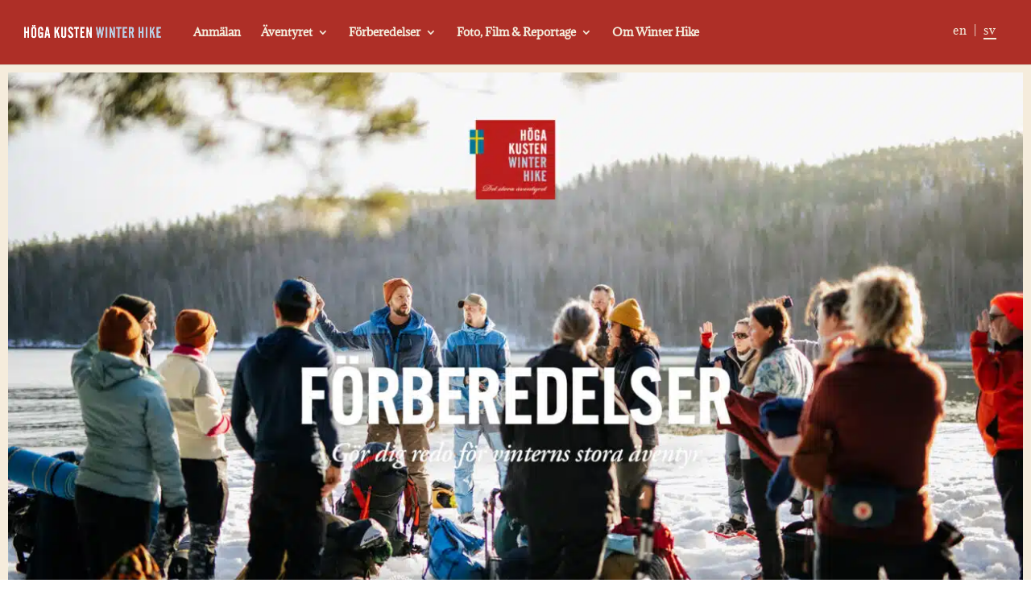

--- FILE ---
content_type: text/css
request_url: https://hogakustenwinterhike.se/wp-content/themes/sites2024/style.css?ver=4.27.4
body_size: 1954
content:
/* 
 Theme Name:     Divi 2024   
 Author:         Friluftsbyn
 Author URI:     https://friluftsbyn.se 
 Template:       Divi
 Version:        2.0 
*/ 

@import url("../Divi/style.css"); 

#et-top-navigation {
	display: flex;
}
.blog-id {
	display: none;
}
.logged-in .blog-id {
	display: block;
}
.lang-selector {
	padding-bottom: 31px;
	line-height: 1em;
	font-size: 12px;
	letter-spacing: 1px;
	color: #f4eddd;
	margin-left: 40px;
	z-index: 9;
	font-size: 100%;
}
.lang-selector a {
	color: #f4eddd;
	padding-bottom: 2px;
	margin-right: 8px;
}
.lang-selector a:hover {
	border-bottom: 2px solid #f4eddd;
}
.lang-selector span {
	margin-left: 8px;
	border-bottom: 2px solid #f4eddd;
	padding-bottom: 2px;
}
.vaia-language-selector,
.vaia-language-selector .lang-selector {
	display: flex;
}
body .et_menu_container {
	display: grid;
	grid-template-columns: repeat(12, 1fr);
	align-items: center;
	padding: 15px 0;
	width: 90%;
	gap: 40px;
}
body .et_menu_container:after {
	display: none;
}
body .vaia-language-selector {
	order: 3;
	grid-column: span 1;
}
body .vaia-language-selector .lang-selector {
	padding-bottom: 0;
	margin-left: 0;
}
body .et_menu_container .logo_container {
	position: static;
	height: unset;
	width: unset;
	grid-column: span 2;
	order: 1
}
body .et_menu_container #et-top-navigation {
	padding-left: 0 !important;
	padding-top: 0 !important;
	grid-column: span 9;
	order: 2;
	display: flex;
	justify-content: end;
	min-height: 50px;
}
body .et_menu_container #et-top-navigation #top-menu-nav {
	display: flex;
	align-items: center;
}
.et_header_style_left #page-container #et-top-navigation nav>ul>li>a {
	padding-bottom: 15px;
	padding-top: 15px;
}
.et_header_style_left #et-top-navigation nav>ul>li>a:after{
	top: 50% !important;
	transform: translate(0, -50%);
}
.et_header_style_left #logo {
	max-width: 100%;
	display: block;
}
span.logo_helper {
	display: none;
}
.et_header_style_left #et-top-navigation .mobile_menu_bar {
	padding-bottom: 0;
}
@media (max-width: 768px) {
	body .et_menu_container {
		grid-template-columns: repeat(5, 1fr);
		position: relative;
	}
	body .vaia-language-selector {
		order: 1;
		grid-column: span 1;
	}
	body .et_menu_container .logo_container {
		order: 2;
		grid-column: span 3;
	}
	body .et_menu_container #et-top-navigation {
		order: 3;
		grid-column: span 1;
		min-height: unset;
	}
	.et_mobile_menu {
		top: 62px;
	}
	.mobile_two_column.et_pb_row {
		display: flex;
		flex-wrap: wrap;
	}
	.mobile_two_column.et_pb_row .et_pb_column {
	  	flex: 47.5%;
		margin: 0;
		width: 47.5% !important;
	}
	.mobile_two_column.et_pb_row .et_pb_column:nth-child(even) {
	  margin-left: 5%;
	}
	.mobile_two_column.et_pb_row .et_pb_column:not(:first-child):not(:nth-child(2)) {
		margin-top: 20px;
	}
	.mobile_two_column2.et_pb_row .et_pb_column {
		display: flex;
		flex-wrap: wrap;
	}
	.mobile_two_column2.et_pb_row .et_pb_column .et_pb_module:first-child {
	  	flex: 100%;
	}
	.mobile_two_column2.et_pb_row .et_pb_column .et_pb_module:not(:first-child) {
	  	flex: 47.5%;
		margin: 0;
		max-width: 47.5%;
	}
	.mobile_two_column2.et_pb_row .et_pb_column .et_pb_module:last-child {
	  margin-left: 5%;
	}
	.mobile_two_column3.et_pb_row .et_pb_column {
		display: flex;
		flex-wrap: wrap;
	}
	.mobile_two_column3.et_pb_row .et_pb_column .et_pb_module {
	  	flex: 47.5%;
		margin: 0;
		max-width: 47.5%;
	}
	.mobile_two_column3.et_pb_row .et_pb_column .et_pb_module:last-child {
	  margin-left: 5%;
	}
	.mobile-image-left .et_pb_column {
		display: grid;
    	grid-template-columns: 1fr 2fr;
    	grid-gap: 15px;
	}
	.mobile-image-left .et_pb_column .et_pb_image {
		margin-bottom: 0;
	}
	.mobile-image-left .et_pb_column p {
		line-height: 1.3;
	}
}

/* START: Footer and header styling */
.mobile_menu_bar:before, .mobile_menu_bar:after, #top-menu li.current-menu-ancestor>a, #top-menu li.current-menu-item>a {
	color: #F4EDDD;
}
.et_mobile_menu {
	border-top: 3px solid #F4EDDD;
}
.et_mobile_menu .menu-item-has-children>a {
	background-color: rgba(0,0,0,.15);
}
.et_pb_column.footer-left {
	display: grid;
	grid-template-columns: repeat(5,1fr);
	margin-right: 0;
	gap: 40px;
	border-right: 0;
	align-items: center;
}
.wide-footer-module {
	grid-column: span 2;
}
.wide-footer-module p {
	font-family: 'Adamina',Georgia,"Times New Roman",serif;
	line-height: 1.4em;
	font-size: 14px;
}
.et_pb_column.footer-left .et_pb_module {
	margin-bottom: 0;
	padding-right: 0;
	border-right: 0;
}
.et_pb_column.footer-left .et_pb_widget {
	width: 100%; margin: 0;
}
.et_pb_column.footer-left .et_pb_image {
	margin-bottom: 0 !important;
}
.footer-left a {
	color: #F4EDDD !important;
	font-family: 'Adamina',Georgia,"Times New Roman",serif;
	line-height: 1.4em;
	font-size: 16px;
}
.footer-logos .footer-logo-text {
	font-size: 16px;
}
.footer-logos .logos-row {
	padding-top: 0;
}
.footer-logos .logos-row .et_pb_column {
	display: grid;
	grid-template-columns: repeat(5,1fr);
	gap: 20px;
	margin-right: 0;
	border-right: 0;
	align-items: center;
}
.footer-logos .logos-row .et_pb_text img {
	max-width: 60px;
	margin-right: 5px;
}
.footer-logos .logos-row .et_pb_image img {
	max-width: 100px;
}
.footer-logos .logos-row .et_pb_text {
	padding: 5px 0;
}
.footer-logos .logos-row .et_pb_text_3_tb_footer,
.footer-logos .logos-row .et_pb_text_4_tb_footer {
	border-right: 1px solid #424141;
}
.footer-logos .logos-row .et_pb_text_5_tb_footer,
.footer-logos .logos-row .et_pb_text_6_tb_footer{
	border-left: 1px solid #424141;
	padding-left: 30px;
}
.footer-logos .logos-row .et_pb_text p {
	font-family: 'Oswald',Helvetica,Arial,Lucida,sans-serif;
	color: #b4b1aa !important;
	font-size: 18px;
	line-height: 1.1em;
	display: flex;
	align-items: center;
}
.footer-logos .logos-row .et_pb_text p a {
	color: #b4b1aa !important;
}
@media (max-width: 768px) {
	.custom-footer {
		background-size: contain;
	}
	.logo-row img {
		max-width: 140px;
	}
	.logo-row p {
		font-family: 'Oswald',Helvetica,Arial,Lucida,sans-serif;
		color: #ffcd00;
		font-size: 36px;
		line-height: 1.2em;
		text-transform: uppercase;
	}
	.menu-row .et_pb_column {
		display: grid;
		grid-template-columns: repeat(2,1fr);
	}
	.menu-row .et_pb_column .et_pb_widget {
		margin-bottom: 0;
	}
	.menu-row .et_pb_column .et_pb_module {
		margin-bottom: 0;
	}
	.menu-row .et_pb_column .et_pb_module li {
		text-align: center;
	}
	.menu-row .et_pb_column .et_pb_module:first-child {
		border-right: 1px solid #526c75;
	}
	.menu-row a {
		color: #F4EDDD !important;
		font-family: 'Adamina',Georgia,"Times New Roman",serif;
		line-height: 1.4em;
		font-size: 14px;
	}
	.footer-logos .logos-row .et_pb_column {
		gap: 16px;
		margin-right: 0;
		border-right: 0;
		align-items: start;
	}
	.footer-logos .logos-row .et_pb_text img {
		max-width: 100%;
		margin-right: 0;
	}
	.footer-logos .logos-row .et_pb_image img {
		max-width: 100%;
	}
	.footer-logos .logos-row .et_pb_module {
		padding: 0;
		margin-bottom: 0;
		position: relative;
		min-height: 68px;
	}
	.footer-logos .logos-row .et_pb_module:not(:last-child):after {
		position: absolute;
		right: -10px;
		top: -10%;
		height: 120%;
		width: 1px;
		background-color: #424141;
		content: '';
	}
	.footer-logos .logos-row .et_pb_text p {
		font-size: 8px;
		line-height: 1.1em;
		display: block;
		text-align: center;
	}
	.footer-logos .logos-row .et_pb_text p,
	.footer-logos .logos-row .et_pb_text p a {
		font-size: 10px;
	}
}
/* END: Footer and header styling */

--- FILE ---
content_type: text/plain
request_url: https://www.google-analytics.com/j/collect?v=1&_v=j102&a=1234626222&t=pageview&_s=1&dl=https%3A%2F%2Fhogakustenwinterhike.se%2Fforberedelser-snoskovandring-hoga-kusten%2F&ul=en-us%40posix&dt=F%C3%B6rberedelser%20Sn%C3%B6skovandring%20H%C3%B6ga%20Kusten%20-%20H%C3%B6ga%20Kusten%20Winter%20Hike&sr=1280x720&vp=1280x720&_u=IEBAAEABAAAAACAAI~&jid=1737157201&gjid=678855949&cid=379711010.1768394951&tid=UA-88636741-11&_gid=134618194.1768394951&_r=1&_slc=1&z=488600074
body_size: -453
content:
2,cG-HDCDSJQD9X